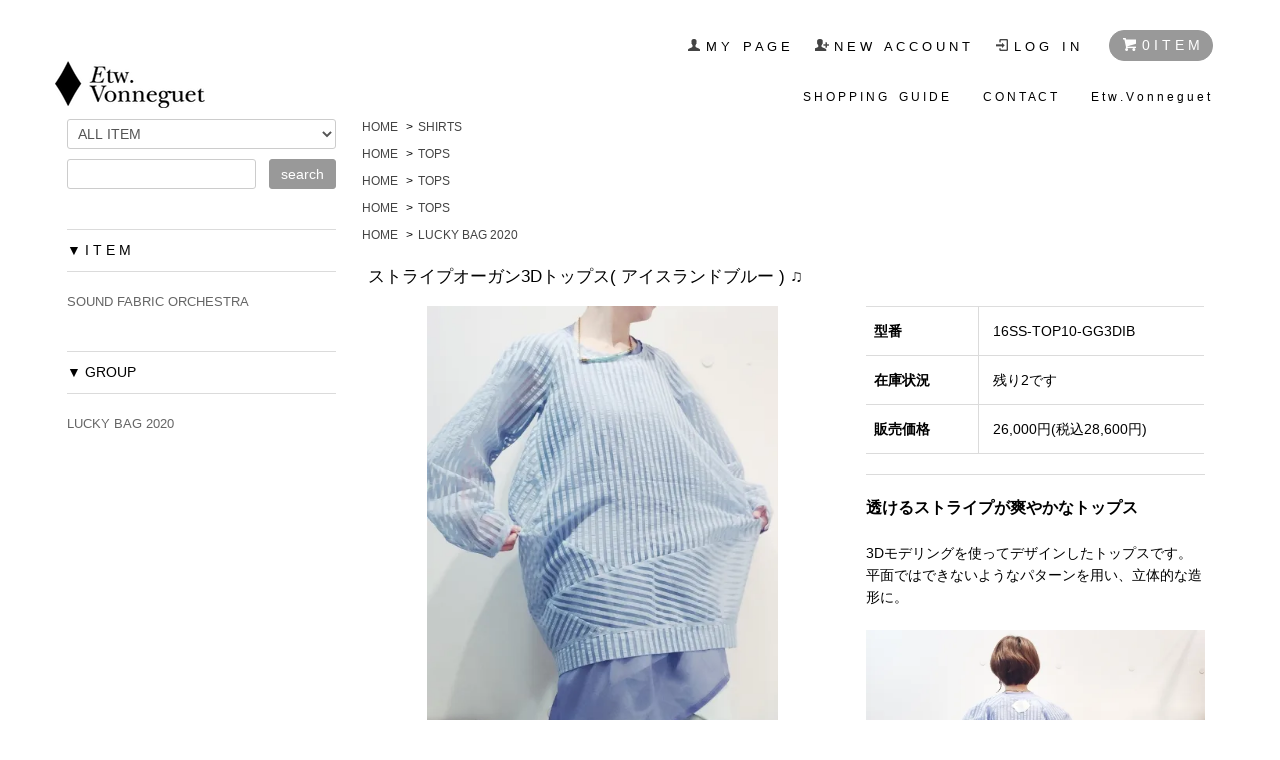

--- FILE ---
content_type: text/html; charset=EUC-JP
request_url: http://boutique.etw-vngt.com/?pid=102992716
body_size: 12095
content:
<!DOCTYPE html PUBLIC "-//W3C//DTD XHTML 1.0 Transitional//EN" "http://www.w3.org/TR/xhtml1/DTD/xhtml1-transitional.dtd">
<html xmlns:og="http://ogp.me/ns#" xmlns:fb="http://www.facebook.com/2008/fbml" xmlns:mixi="http://mixi-platform.com/ns#" xmlns="http://www.w3.org/1999/xhtml" xml:lang="ja" lang="ja" dir="ltr">
<head>
<meta http-equiv="content-type" content="text/html; charset=euc-jp" />
<meta http-equiv="X-UA-Compatible" content="IE=edge,chrome=1" />
<title>ストライプオーガン3Dトップス( アイスランドブルー ) &#9835; - Etw.Vonneguet boutique</title>
<meta name="Keywords" content="ストライプオーガン3Dトップス( アイスランドブルー ) &#9835;,Etw.Vonneguet,エトヴァス・ボネゲ,ボネゲ,etw,デザイナーズ,salyu,ハイファッション,デザイナーズブランド,tokyo,fashion,デジタル,ファッション,collection,maison,東コレ,デザイナーズ" />
<meta name="Description" content="Etw.Vonneguet boutique" />
<meta name="Author" content="Etw.Vonneguet" />
<meta name="Copyright" content="Etw.Vonneguet" />
<meta http-equiv="content-style-type" content="text/css" />
<meta http-equiv="content-script-type" content="text/javascript" />
<link rel="stylesheet" href="http://boutique.etw-vngt.com/css/framework/colormekit.css" type="text/css" />
<link rel="stylesheet" href="http://boutique.etw-vngt.com/css/framework/colormekit-responsive.css" type="text/css" />
<link rel="stylesheet" href="https://img13.shop-pro.jp/PA01090/374/css/11/index.css?cmsp_timestamp=20191231221525" type="text/css" />
<link rel="stylesheet" href="https://img13.shop-pro.jp/PA01090/374/css/11/product.css?cmsp_timestamp=20191231221525" type="text/css" />

<link rel="alternate" type="application/rss+xml" title="rss" href="http://boutique.etw-vngt.com/?mode=rss" />
<link rel="alternate" media="handheld" type="text/html" href="http://boutique.etw-vngt.com/?prid=102992716" />
<script type="text/javascript" src="//ajax.googleapis.com/ajax/libs/jquery/1.7.2/jquery.min.js" ></script>
<meta property="og:title" content="ストライプオーガン3Dトップス( アイスランドブルー ) &#9835; - Etw.Vonneguet boutique" />
<meta property="og:description" content="Etw.Vonneguet boutique" />
<meta property="og:url" content="http://boutique.etw-vngt.com?pid=102992716" />
<meta property="og:site_name" content="Etw.Vonneguet boutique" />
<meta property="og:image" content="https://img13.shop-pro.jp/PA01090/374/product/102992716.jpg?cmsp_timestamp=20160615222630"/>
<meta property="og:type" content="product" />
<meta property="product:price:amount" content="28600" />
<meta property="product:price:currency" content="JPY" />
<meta property="product:product_link" content="http://boutique.etw-vngt.com?pid=102992716" />
<script type="text/javascript" src="http://ajax.googleapis.com/ajax/libs/jquery/1.7/jquery.min.js"></script>

<script type="text/javascript">
　function slideSwitch() {
　　var $active = $('#slideshow a.active');
　　if ( $active.length == 0 ) $active = $('#slideshow a:last');
　　var $next = $active.next().length ? $active.next()
　　　: $('#slideshow a:first');

　　$active.addClass('last-active');

　　$next.css({opacity: 0.0})
　　　.addClass('active')
　　　.animate({opacity: 1.0}, 1000, function() {
　　　　$active.removeClass('active last-active');
　　　});
　}

　$(function() {
　　setInterval( "slideSwitch()", 4000 );
　});
</script>

<script>
  var Colorme = {"page":"product","shop":{"account_id":"PA01090374","title":"Etw.Vonneguet boutique"},"basket":{"total_price":0,"items":[]},"customer":{"id":null},"inventory_control":"product","product":{"shop_uid":"PA01090374","id":102992716,"name":"\u30b9\u30c8\u30e9\u30a4\u30d7\u30aa\u30fc\u30ac\u30f33D\u30c8\u30c3\u30d7\u30b9( \u30a2\u30a4\u30b9\u30e9\u30f3\u30c9\u30d6\u30eb\u30fc ) &#9835;","model_number":"16SS-TOP10-GG3DIB","stock_num":2,"sales_price":26000,"sales_price_including_tax":28600,"variants":[],"category":{"id_big":741329,"id_small":2},"groups":[{"id":939630},{"id":1307695},{"id":954873},{"id":2148010}],"members_price":26000,"members_price_including_tax":28600}};

  (function() {
    function insertScriptTags() {
      var scriptTagDetails = [];
      var entry = document.getElementsByTagName('script')[0];

      scriptTagDetails.forEach(function(tagDetail) {
        var script = document.createElement('script');

        script.type = 'text/javascript';
        script.src = tagDetail.src;
        script.async = true;

        if( tagDetail.integrity ) {
          script.integrity = tagDetail.integrity;
          script.setAttribute('crossorigin', 'anonymous');
        }

        entry.parentNode.insertBefore(script, entry);
      })
    }

    window.addEventListener('load', insertScriptTags, false);
  })();
</script>
</head>
<body>
<meta name="colorme-acc-payload" content="?st=1&pt=10029&ut=102992716&at=PA01090374&v=20260119085941&re=&cn=08b3f6f63f1e23abe59ed8aacd6b5ffa" width="1" height="1" alt="" /><script>!function(){"use strict";Array.prototype.slice.call(document.getElementsByTagName("script")).filter((function(t){return t.src&&t.src.match(new RegExp("dist/acc-track.js$"))})).forEach((function(t){return document.body.removeChild(t)})),function t(c){var r=arguments.length>1&&void 0!==arguments[1]?arguments[1]:0;if(!(r>=c.length)){var e=document.createElement("script");e.onerror=function(){return t(c,r+1)},e.src="https://"+c[r]+"/dist/acc-track.js?rev=3",document.body.appendChild(e)}}(["acclog001.shop-pro.jp","acclog002.shop-pro.jp"])}();</script>
<div id="google_translate_element"></div><script type="text/javascript">
function googleTranslateElementInit() {
  new google.translate.TranslateElement({pageLanguage: 'ja', layout: google.translate.TranslateElement.FloatPosition.TOP_LEFT}, 'google_translate_element');
}
</script><script type="text/javascript" src="//translate.google.com/translate_a/element.js?cb=googleTranslateElementInit"></script>
        
        
        


<script>
  (function(i,s,o,g,r,a,m){i['GoogleAnalyticsObject']=r;i[r]=i[r]||function(){
  (i[r].q=i[r].q||[]).push(arguments)},i[r].l=1*new Date();a=s.createElement(o),
  m=s.getElementsByTagName(o)[0];a.async=1;a.src=g;m.parentNode.insertBefore(a,m)
  })(window,document,'script','//www.google-analytics.com/analytics.js','ga');

  ga('create', 'UA-46789241-1', 'auto');
  ga('send', 'pageview');

</script>



<script type='text/javascript'>var _merchantSettings=_merchantSettings || [];_merchantSettings.push(['AT', '1000lmXQ']);(function(){var autolink=document.createElement('script');autolink.type='text/javascript';autolink.async=true; autolink.src= ('https:' == document.location.protocol) ? 'https://autolinkmaker.itunes.apple.com/js/itunes_autolinkmaker.js' : 'http://autolinkmaker.itunes.apple.com/js/itunes_autolinkmaker.js';var s=document.getElementsByTagName('script')[0];s.parentNode.insertBefore(autolink, s);})();</script>



<script src="https://img.shop-pro.jp/tmpl_js/68/jquery.tile.js"></script>
<script src="https://img.shop-pro.jp/tmpl_js/68/jquery.skOuterClick.js"></script>
<script type="text/javascript">
$(function(){
  // viewport
  var viewport = document.createElement('meta');
  viewport.setAttribute('name', 'viewport');
  viewport.setAttribute('content', 'width=device-width, initial-scale=1.0, maximum-scale=1.0');
  document.getElementsByTagName('head')[0].appendChild(viewport);
});
</script> 


<script>
  (function(i,s,o,g,r,a,m){i['GoogleAnalyticsObject']=r;i[r]=i[r]||function(){
  (i[r].q=i[r].q||[]).push(arguments)},i[r].l=1*new Date();a=s.createElement(o),
  m=s.getElementsByTagName(o)[0];a.async=1;a.src=g;m.parentNode.insertBefore(a,m)
  })(window,document,'script','//www.google-analytics.com/analytics.js','ga');

  ga('create', 'UA-46789241-1', 'etw-vngt.com');
  ga('send', 'pageview');

</script>




<!--[if lt IE 9]>
<script type="text/javascript">
  $(function (){
    $('#wrapper').addClass('ie_wrapper');
  });
</script>
<![endif]-->
<div id="wrapper">
  <div id="header-wrapper">
    <div class="container">
      <div id="header" class="row">
        <div class="header-headline-nav col-lg-12 col hidden-tablet hidden-phone">
          <div class="pull-right icon-white">
                                    <a href="https://etw-vngt.shop-pro.jp/cart/proxy/basket?shop_id=PA01090374&shop_domain=boutique.etw-vngt.com" class="btn btn-01 btn-viewcart">
              <span class="icon icon-cart">0 I T E M</span>
            </a>
          </div>
      <div class="pull-right">
            <ul>
              <li>
                <a href="http://boutique.etw-vngt.com/?mode=myaccount" class="icon icon-user">M Y　P A G E</a>
              </li>
                     
                                                      <li>
               <a href="https://etw-vngt.shop-pro.jp/customer/signup/new" class="icon icon-regist">N E W　A C C O U N T</a>
                    </li>
                                    <li>
                    <a href="http://boutique.etw-vngt.com/?mode=login&shop_back_url=http%3A%2F%2Fboutique.etw-vngt.com%2F" class="icon icon-login">L O G　I N</a>
                  </li>
                                                        </ul>
          </div>
        </div>
        <div class="header-nav-phone hidden-desktop">
          <span class="nav-btn-phone"><img src="https://img.shop-pro.jp/tmpl_img/68/header_menu_btn.png" /></span>
          <div class="header-nav-lst-phone">
            <ul class="unstyled">
              <li>
                <a href="https://etw-vngt.shop-pro.jp/cart/proxy/basket?shop_id=PA01090374&shop_domain=boutique.etw-vngt.com">C A R T</a>
              </li>
              <li>
                <a href="http://boutique.etw-vngt.com/?mode=myaccount">
                  MY PAGE
                </a>
              </li>
              <li>
                <a href="http://www.etw-vngt.com/2012/HOWTO.html">S H O P  P I N G　G U I D E</a>
              </li>
              <li>
                <a href="https://etw-vngt.shop-pro.jp/customer/inquiries/new">C O N T A C T</a>
              </li>
            </ul>
          </div>
        </div>
        <div class="header-global-nav hidden-phone hidden-tablet">
          <ul class="right">
    
            <li id="nav">
              
              <ul>
                                  <li>
                    <a href="http://boutique.etw-vngt.com/?mode=cate&cbid=2586938&csid=0&sort=n">SOUND FABRIC ORCHESTRA</a>
                  </li>
                                                  <li>
                    <a href="http://boutique.etw-vngt.com/?mode=grp&gid=2148010&sort=n">LUCKY BAG 2020</a>
                  </li>
                              </ul>
            </li>
            <li>
              <a href="http://www.etw-vngt.com/2012/HOWTO.html">S H O P P I N G　G U I D E</a>
            </li>
                          <li>
              <a href="https://etw-vngt.shop-pro.jp/customer/inquiries/new">C O N T A C T</a>
              </li>
                        <li>
                <a href="http://www.etw-vngt.com">E t w . V o n n e g u e t</a>
            </li>
          </ul>
        </div>
    
    
        <div class="header-logo">
                      <p><a href="http://boutique.etw-vngt.com"><img src="https://img13.shop-pro.jp/PA01090/374/PA01090374.png?cmsp_timestamp=20240523110829" alt="Etw.Vonneguet boutique" /></a></p>
                  </div>
              </div>
    </div>
  </div>

   
  
  <div id="container" class="container">
    <div class="row">
      <div class="main-section col-lg-9 col-sm-12 col pull-right">
        <form name="product_form" method="post" action="https://etw-vngt.shop-pro.jp/cart/proxy/basket/items/add" onsubmit="_gaq.push(['_linkByPost', this]);">

	

<div class="topicpath-nav small-12 large-12 columns">
  <ul class="unstyled">
    <li><a href="http://boutique.etw-vngt.com">HOME</a></li>
              <li>&nbsp;&gt;&nbsp;<a href="?mode=cate&cbid=741329&csid=2&sort=n">SHIRTS</a></li>
      </ul>
      <ul class="unstyled">
      <li><a href="http://boutique.etw-vngt.com">HOME</a></li>
              <li>&nbsp;&gt;&nbsp;<a href="http://boutique.etw-vngt.com/?mode=grp&gid=939630&sort=n">TOPS</a></li>
          </ul>
      <ul class="unstyled">
      <li><a href="http://boutique.etw-vngt.com">HOME</a></li>
              <li>&nbsp;&gt;&nbsp;<a href="http://boutique.etw-vngt.com/?mode=grp&gid=1307695&sort=n">TOPS</a></li>
          </ul>
      <ul class="unstyled">
      <li><a href="http://boutique.etw-vngt.com">HOME</a></li>
              <li>&nbsp;&gt;&nbsp;<a href="http://boutique.etw-vngt.com/?mode=grp&gid=954873&sort=n">TOPS</a></li>
          </ul>
      <ul class="unstyled">
      <li><a href="http://boutique.etw-vngt.com">HOME</a></li>
              <li>&nbsp;&gt;&nbsp;<a href="http://boutique.etw-vngt.com/?mode=grp&gid=2148010&sort=n">LUCKY BAG 2020</a></li>
          </ul>
  </div>


<div class="container-section">
      <form name="product_form" method="post" action="https://etw-vngt.shop-pro.jp/cart/proxy/basket/items/add">
      <div class="col-md-12 col-lg-12 col">
        <h2 class="ttl-h2">ストライプオーガン3Dトップス( アイスランドブルー ) &#9835;</h2>
      </div>
      
      <div class="container-section product-image col-md-12 col-lg-7 col">
        <div class="product-image-main">
                      <img src="https://img13.shop-pro.jp/PA01090/374/product/102992716.jpg?cmsp_timestamp=20160615222630" class="mainImage" />
                  </div>
                  <div class="product-image-thumb grid_row">
            <ul>
                              <li class="col-lg-2 col">
                  <img src="https://img13.shop-pro.jp/PA01090/374/product/102992716.jpg?cmsp_timestamp=20160615222630" class="thumb" />
                </li>
                                                            <li class="col-lg-2 col">
                  <img src="https://img13.shop-pro.jp/PA01090/374/product/102992716_o1.jpg?cmsp_timestamp=20160615222630" class="thumb" />
                </li>
                                                              <li class="col-lg-2 col">
                  <img src="https://img13.shop-pro.jp/PA01090/374/product/102992716_o2.jpg?cmsp_timestamp=20160615222630" class="thumb" />
                </li>
                                                              <li class="col-lg-2 col">
                  <img src="https://img13.shop-pro.jp/PA01090/374/product/102992716_o3.jpg?cmsp_timestamp=20160615222630" class="thumb" />
                </li>
                                          </ul>
          </div>
              </div>
      

      <div class="product_info_block col-md-12 col-lg-5 col">
        
        <div class="product-spec-block">
          <table class="product-spec-table none_border_table table">
                          <tr>
                <th>型番</th>
                <td>16SS-TOP10-GG3DIB</td>
              </tr>
                                                              <tr>
                <th>在庫状況</th>
                <td>残り2です </td>
              </tr>
                                      <tr>
                <th>販売価格</th>
                <td>
                                    <div class="product_sales">26,000円(税込28,600円)</div>
                                                    </td>
              </tr>
                                                                        </table>
                    
          															
          
          <div class="product-exp container-section clearfix">
             <font size="3"><b>透けるストライプが爽やかなトップス</b></font><br />
<br />
3Dモデリングを使ってデザインしたトップスです。平面ではできないようなパターンを用い、立体的な造形に。<br />
<br />
<img src="https://img13.shop-pro.jp/PA01090/374/product/102992716_o4.jpg?cmsp_timestamp=20160615222630" ><br />
<br />
Cottonが 61% 入った面白い素材です。カジュアルに着れて、繊細なイメージ。形はゆったりしていますが、袖下が細身なので脇はすっきり。ふっくらしたAラインが特徴です。<br />
 <br />
<img src="https://img13.shop-pro.jp/PA01090/374/product/102992716_o1.jpg?cmsp_timestamp=20160615222630" ><br />
<br />
エアリーな雰囲気が、これからの季節に向けて新鮮です。細かく切り替えが入ることに寄って、ぼったりせずメリハリがでています。<br />
<br />
<img src="https://img13.shop-pro.jp/PA01090/374/product/102992716_o11.jpg?cmsp_timestamp=20160615222630" ><br />
<br />
インナーにはキャミソールやキャミワンピースなどがオススメです。遊びたい人は敢えて、色物や柄物を持ってきても楽しめます。<br />
<br />
<br />
//素材<br />
表地 COTTON 61% POLYESTER 39%<br />
<br />
//規格<br />
着丈 77cm <br />
身幅 48cm<br />
ウエスト134cm<br />
裄丈 82cm<br />
袖口 26cm<br />
裾周り102cm<br />
衿回り 66.5cm<br />
<br />
//モデル身長<br />
155cm<br />
<br />
<span style="font-size:medium;"><strong>&#9654; CAN's JUST LIKE MUSIC! &#9664;</strong><br />
<div class="itunes-preview-embed"><div class="itunes-preview-info"><div class="itunes-preview-img"><a href="https://itunes.apple.com/jp/album/if-i-were-a-fish/id377345747?i=377345806&uo=4&partnerId=11&at=1000lmXQ" target="_blank"><img src="http://is1.mzstatic.com/image/thumb/Music/v4/d1/62/80/d1628092-61e9-bf61-676b-3075a188902c/source/100x100bb.jpg"></a></div><div class="itunes-preview-meta"><div class="itunes-preview-title">If I Were A Fish</div><div class="itunes-preview-artist">ムーム</div><div class="itunes-preview-price">\ 200</div><div class="itunes-preview-link"><a href="https://itunes.apple.com/jp/album/if-i-were-a-fish/id377345747?i=377345806&uo=4&partnerId=11&at=1000lmXQ" target="_blank">iTunesで見る</a></div></div></div><audio class="itunes-preview-audio" src="http://a1731.phobos.apple.com/us/r30/Music2/v4/c1/58/93/c15893f1-cecc-d2a6-0ab4-afaa8a701560/mzaf_1167149378433153892.m4a" controls="controls"></audio></div>
          </div>
          
        </div>

        <div class="product-info-lst container-section">
                    <ul class="unstyled">
                        
            <li><img src="https://img13.shop-pro.jp/PA01090/374/etc/jlm.jpg?cmsp_timestamp=20160518192553"><a href="http://www.etw-vngt.com/2012/JLM"> 
             　JUST LIKE MUSIC とは ? </a></li>
            <li><img src="https://img13.shop-pro.jp/PA01090/374/etc/human.png?20140518194705"><a href="mailto:?subject=%E3%80%90Etw.Vonneguet%20boutique%E3%80%91%E3%81%AE%E3%80%8C%E3%82%B9%E3%83%88%E3%83%A9%E3%82%A4%E3%83%97%E3%82%AA%E3%83%BC%E3%82%AC%E3%83%B33D%E3%83%88%E3%83%83%E3%83%97%E3%82%B9%28%20%E3%82%A2%E3%82%A4%E3%82%B9%E3%83%A9%E3%83%B3%E3%83%89%E3%83%96%E3%83%AB%E3%83%BC%20%29%20%26%239835%3B%E3%80%8D%E3%81%8C%E3%81%8A%E3%81%99%E3%81%99%E3%82%81%E3%81%A7%E3%81%99%EF%BC%81&body=%0D%0A%0D%0A%E2%96%A0%E5%95%86%E5%93%81%E3%80%8C%E3%82%B9%E3%83%88%E3%83%A9%E3%82%A4%E3%83%97%E3%82%AA%E3%83%BC%E3%82%AC%E3%83%B33D%E3%83%88%E3%83%83%E3%83%97%E3%82%B9%28%20%E3%82%A2%E3%82%A4%E3%82%B9%E3%83%A9%E3%83%B3%E3%83%89%E3%83%96%E3%83%AB%E3%83%BC%20%29%20%26%239835%3B%E3%80%8D%E3%81%AEURL%0D%0Ahttp%3A%2F%2Fboutique.etw-vngt.com%2F%3Fpid%3D102992716%0D%0A%0D%0A%E2%96%A0%E3%82%B7%E3%83%A7%E3%83%83%E3%83%97%E3%81%AEURL%0Ahttp%3A%2F%2Fboutique.etw-vngt.com%2F">　この商品を友達に教える</a></li>
            <li><img src="https://img13.shop-pro.jp/PA01090/374/etc/mail.png?20140518195717"><a href="https://etw-vngt.shop-pro.jp/customer/products/102992716/inquiries/new"> 　再入荷お知らせメールを希望する<BR>　　　この商品について問い合わせる</a></li>
						

							
							
             
          </ul>
          
          <ul class="social-share unstyled">
            <li>
              
              <a href="https://twitter.com/share" class="twitter-share-button" data-url="http://boutique.etw-vngt.com/?pid=102992716" data-text="" data-lang="ja" >ツイート</a>
<script charset="utf-8">!function(d,s,id){var js,fjs=d.getElementsByTagName(s)[0],p=/^http:/.test(d.location)?'http':'https';if(!d.getElementById(id)){js=d.createElement(s);js.id=id;js.src=p+'://platform.twitter.com/widgets.js';fjs.parentNode.insertBefore(js,fjs);}}(document, 'script', 'twitter-wjs');</script>
              <div class="line-it-button" data-lang="ja" data-type="share-a" data-ver="3"
                         data-color="default" data-size="small" data-count="false" style="display: none;"></div>
                       <script src="https://www.line-website.com/social-plugins/js/thirdparty/loader.min.js" async="async" defer="defer"></script>
            </li>
                                                 
          </ul>
          
        </div>
      </div>

              
        <div class="together-block contents_section col-lg-12 col">
          <h2 class="ttl-h2">関　連　商　品</h2>
          <div class="wrap_together grid-row">
            <ul class="prd_lst">
                              <li class="prd-lst-unit col-md-6 col-lg-4 col" style="width: 150px;">
                  <a href="?pid=102992656" class="prd_lst_link">
                                          <img src="https://img13.shop-pro.jp/PA01090/374/product/102992656_th.jpg?cmsp_timestamp=20160615220229" class="prd-lst-img" alt="ギンガムチェックオーガン3Dトップス( ホワイト ) &#9835;" />
                                      </a>
                  <span class="prd-lst-name prd-lst-span">
                    <a href="?pid=102992656">ギンガムチェックオーガン3Dトップス( ホワイト ) &#9835;</a>
                  </span>
                </li>
                              <li class="prd-lst-unit col-md-6 col-lg-4 col" style="width: 150px;">
                  <a href="?pid=99734950" class="prd_lst_link">
                                          <img src="https://img13.shop-pro.jp/PA01090/374/product/99734950_th.png?cmsp_timestamp=20160517153222" class="prd-lst-img" alt="[ 70%OFF ] 3Dトップス( ホワイト ) &#9835;" />
                                      </a>
                  <span class="prd-lst-name prd-lst-span">
                    <a href="?pid=99734950">[ 70%OFF ] 3Dトップス( ホワイト ) &#9835;</a>
                  </span>
                </li>
                          </ul>
          </div>
        </div>
        
      


<BR>







      <input type="hidden" name="user_hash" value="642a0690c43579d2d78d41c6198d4992"><input type="hidden" name="members_hash" value="642a0690c43579d2d78d41c6198d4992"><input type="hidden" name="shop_id" value="PA01090374"><input type="hidden" name="product_id" value="102992716"><input type="hidden" name="members_id" value=""><input type="hidden" name="back_url" value="http://boutique.etw-vngt.com/?pid=102992716"><input type="hidden" name="reference_token" value="618f1ae61f8b4501bf858bf0ba2efa71"><input type="hidden" name="shop_domain" value="boutique.etw-vngt.com">
    </form>
  </div>



<script type="text/javascript">
  function prd_img_size() {
    var thumb_size = $('.product-image-thumb li').width();
   $('.product-image-thumb img').css('maxHeight', thumb_size + 'px');
    $('.product-image-thumb li').css('height', thumb_size + 'px');
    var main_size = $('.product-image-main').width();
   $('.product-image-main img').css('maxHeight', main_size + 'px');
    $('.product-image-main').css('height', main_size + 'px');
  }
  function window_size_switch_func() {
  var is_smartphone = $(window).width() <= 980;
    if (is_smartphone) {
      $('#prd_opt_table').empty();
      if($('#prd_opt_select > *').size() == 0) {
        $('#prd_opt_select').append($('.prd_opt_select').html());
      }
    } else {
      $('#prd_opt_table').html($('.prd_opt_table').html());
      $('#prd_opt_select').empty();
    }
  }
  $(function () {

    window_size_switch_func();

    prd_img_size();
    $('.product-init-num').change(function(){
      var txt  = $(this).val();
      var han = txt.replace(/[Ａ-Ｚａ-ｚ０-９]/g,function(s){return String.fromCharCode(s.charCodeAt(0)-0xFEE0)});
      $(this).val(han);
    });
    $(window).resize(function (){
      prd_img_size();
      window_size_switch_func();
    });

    $('img.thumb').click(function(){

      $(this).parent().siblings().children().removeClass('thumb-active');

      var selectedSrc = $(this).attr('src');
      $('img.mainImage').stop().fadeOut(300,
        function(){
          $('img.mainImage').attr('src', selectedSrc);
          $('img.mainImage').fadeIn(300);
        }
      );

      $(this).addClass('thumb-active');

    });
  });
</script>      </div>
      <div class="col-lg-3 col-sm-12 col">
        <h2 class="ttl-h2 hidden">商品を探す</h2>
                <div class="side-section">
          <form action="http://boutique.etw-vngt.com/" method="GET">
            <input type="hidden" name="mode" value="srh" /><input type="hidden" name="sort" value="n" />
            <select name="cid" class="search-select">
              <option value="">ALL ITEM</option>
              <option value="2586938,0">SOUND FABRIC ORCHESTRA</option>            </select>
            <div class="row">
              <input type="text" name="keyword" class="search-box" />
              <input type="submit" class="btn btn-01 search-btn" value="search" />
            </div>
          </form>
        </div>
        

        
                              <div class="side-section">
              <h3 class="ttl-h3">▼ I T E M</h3>
              <ul class="unstyled side-section-lst">
                    <li>
            <a href="http://boutique.etw-vngt.com/?mode=cate&cbid=2586938&csid=0&sort=n">
                            <span class="side-category-name">
                SOUND FABRIC ORCHESTRA
              </span>
            </a>
          </li>
                        </ul>
            </div>

                                                <div class="side-section">
              <h3 class="ttl-h3">▼ GROUP</h3>
              <ul class="unstyled">
                            <li>
                <a href="http://boutique.etw-vngt.com/?mode=grp&gid=2148010&sort=n">
                                    <span class="side-group-name">
                    LUCKY BAG 2020
                  </span>
                </a>
              </li>
                            </ul>
            </div>
                  

  

<link rel="apple-touch-icon" href="https://img13.shop-pro.jp/PA01090/374/etc/iphone-icon-logo-W.jpg?20140925181919" />
<meta name="apple-mobile-web-app-title" content="EV boutique"/>

  


  <!--
               
       <div class="side_section">
          <h3 class="ttl-h3">▼ 未来のデザインへ挑戦<span class="menu-btn-phone icon icon-down"></span></h3>
          <ul class="unstyled">
            <li>
              <a href="http://ftl.tokyo/" target="_blank">FASHION TECHNOLOGY LAB</a>
            </li>
           <BR>
          </ul>
        </div>
        -->

        

 <!--
               
        <div class="side_section">
          <h3 class="ttl-h3">▼ NEWS<span class="menu-btn-phone icon icon-down"></span></h3>
          <ul class="unstyled">
      
       <!----<li>
              <a href="http://press.etw-vngt.com">PRESS ROOM ( for stylist )</a>
            </li><BR>-->

   <!----<li>
              <a href="https://members.shop-pro.jp/?mode=members&shop_id=PA01298252">BUSINESS ( for buyer )</a>
            </li><BR>-->
	<!-- 
             <li>
              <a href="http://shibuya.parco.jp/page2/10186">カエルパルコ</a>
            </li><BR>
            
            <li>
              <a href="https://twitter.com/Etw_Vonneguet_">TWITTER</a>
            </li><BR>

            <li>
              <a href="https://www.facebook.com/Etw.Vonneguet">FACEBOOK</a>
            </li><BR>

            <li>
              <a href="http://instagram.com/etw_vonneguet">INSTAGRAM</a>
            </li><BR>

            <li>
              <a href="http://market.zozo.jp/#!/stores/etw-vonneguet">ZOZOMARKET</a>
            </li><BR>

            <li>
              <a href="http://wear.jp/etwvonneguet/">WEAR</a>
            </li><BR>


            <li>
              <a href="http://origami.co/Etw.Vonneguet">ORIGAMI</a>
            </li><BR>
-->
   <!----<li>
              <a href="https://sumally.com/Etw_Vonneguet">Sumally</a>
            </li><BR>-->
						

<!--<BR>
<a href="http://www.etw-vngt.com/2012/DIAMOND" target="_blank"><img src="
https://img13.shop-pro.jp/PA01090/374/etc/%A5%D5%A5%A1%A5%A4%A5%EB_000.jpeg?cmsp_timestamp=20170123145336" width="" height=""></a>
<BR>
<BR>
<a href="http://boutique.etw-vngt.com/?mode=srh&sort=n&cid=&keyword=OFF" target="_blank"><img src="
https://img13.shop-pro.jp/PA01090/374/etc/PRICEDOWN.jpeg?cmsp_timestamp=20170123150355" width="" height=""></a>-->

<!--
            <li>
         </ul>
        </div>
		-->
        



      </div>
    </div>
  </div>
      <script src="https://img.shop-pro.jp/tmpl_js/68/jquery.wookmark.min.js"></script>
    <script>
    $(window).load(function () {
      $('#notice-wrapper .wookmark-item').wookmark({
        container: $('.wookmark-wrapper'),
        autoResize: true,
        align: 'left'
      });
    });
    </script>




<!----<div id="notice-wrapper" class="notice-wrapper hidden-phone">
      <div class="container wookmark-wrapper clearfix">
                  <div class="shop col wookmark-item">
            <h3>返品について</h3>
            <dl class="def_lst">
                              <dt class="def-lst-dt">返品期限</dt>
                <dd class="def-lst-dd">上記「不良品」に該当する商品は、商品到着後３日以内に必ずメールにてご連絡ください。 事前の連絡も無く一方的にご返品いただきましてもお受けできませんので予めご了承ください。&nbsp;</dd>
                                            <dt class="def-lst-dt">返品送料</dt>
                <dd class="def-lst-dd">不良品以外の注文後のキャンセルは受け付けておりません。<br />
万一お客様の都合による返品が発生した場合、往復送料、決済手数料等、返金振込手数料もお客様負担になります。あらかじめご了承くださいませ。<br />
在庫なしで購入を諦めたお客様もいらっしゃいます。キャンセルはなるべく避けてください。<br />
不良品の項目に法り、注文内容との相違、商品破損及び汚損など当店に責任がある場合につきましては送料弊社負担とさせていただきます。&nbsp;</dd>
                          </dl>
          </div>
                          <div class="sk-delivery col wookmark-item">
            <h3>配送・送料について</h3>
            <dl class="def_lst">
                              <dt class="def-lst-dt">クロネコヤマト</dt>
                <dd class="def-lst-dd">
                                    ///送料に関して ///<br />
ご注文の合計金が３０００円未満の場合、全国一律３５０円を送料として頂戴しております。<br />
ご注文の合計金が３０００円以上の場合、送料無料となります。<br />
&nbsp;
                </dd>
                          </dl>
          </div>
                          <div class="sk-payment col wookmark-item">
            <h3>支払い方法について</h3>
            <dl class="def_lst">
                              <dt class="def-lst-dt">後払い（コンビニ・郵便局・銀行）</dt>
                <dd class="def-lst-dd">
                                                      <a href="http://www.np-atobarai.jp/about/" target="_blank"><br />
<img src="https://www.netprotections.com/start/atobarai/banner/atobarai_newbanner_gr468x200.png"></a><br />
○このお支払方法の詳細<br />
商品の到着を確認してから、「コンビニ」「郵便局」「銀行」で<br />
後払いできる安心・簡単な決済方法です。請求書は、商品とは別に<br />
商品到着後に郵送されますので、発行から14日以内にお支払いをお願いします。<br />
○ご注意<br />
後払い手数料：<b><font color="#FF0000">無料</font></b><br />
後払いのご注文には、<a href="http://www.netprotections.com/" target="_blank">株式会社ネットプロテクションズ</a>の提供する<br />
NP後払いサービスが適用され、サービスの範囲内で個人情報を提供し、<br />
代金債権を譲渡します。<br />
<b><font color="#FF0000">ご利用限度額は累計残高で54000円（税込）迄です</font></b><br />
詳細はバナーをクリックしてご確認下さい。<br />
<br />
【ご利用できないケース※商品の配送先について】<br />
・「ホテル」に宿泊されているなど一時滞在先への配送<br />
・「郵便局留め」「運送会社留め」「営業所留め」「コンビニエンスストア留め」など、一時受取り場所への配送<br />
&nbsp;
                </dd>
                              <dt class="def-lst-dt">クレジット決済</dt>
                <dd class="def-lst-dd">
                                                        <img class='payment_img' src='https://img.shop-pro.jp/common/card2.gif'><img class='payment_img' src='https://img.shop-pro.jp/common/card6.gif'><img class='payment_img' src='https://img.shop-pro.jp/common/card18.gif'><img class='payment_img' src='https://img.shop-pro.jp/common/card0.gif'><img class='payment_img' src='https://img.shop-pro.jp/common/card9.gif'><br />
                                    &nbsp;
                </dd>
                          </dl>
          </div>
                                  <div id="mobile_shop" class="col wookmark-item">
            <h3>モバイルショップ</h3>
            <img src="https://img13.shop-pro.jp/PA01090/374/qrcode.jpg?cmsp_timestamp=20240523110829" />
          </div>
              </div>
    </div>
  ----!>



 <div class="footer-wrapper">
    <div class="container">
      <div class="row">
                <div class="footer-lst col-sm-12 col-lg-3 col">
          <ul class="unstyled">
            <li class="col-sm-6">
              <a href="http://boutique.etw-vngt.com">HOME</a>
            </li>

            <li class="col-sm-6 hidden-desktop hidden-tablet">
              <a href="https://etw-vngt.shop-pro.jp/cart/proxy/basket?shop_id=PA01090374&shop_domain=boutique.etw-vngt.com">CART</a>
            </li>

     <!--<li class="col-sm-6">
              <a href="https://etw-vngt.shop-pro.jp/customer/inquiries/new">お問い合わせ</a>
            </li>--->
    <!--<li class="col-sm-6">
              <a href="http://boutique.etw-vngt.com/?mode=sk#payment">お支払い方法について</a>
            </li>--->
    <!--<li class="col-sm-6">
              <a href="http://boutique.etw-vngt.com/?mode=sk#delivery">配送方法・送料について</a>
            </li>--->


 <!--                              <li class="col-sm-6">
                  <a href="http://boutique.etw-vngt.com/?mode=f4">digital-AUTO-couture</a>
                </li>
                              <li class="col-sm-6">
                  <a href="http://boutique.etw-vngt.com/?mode=f5">ボネゲ音楽祭</a>
                </li>
                          --->
 <!--              <li class="col-sm-6">
                <a href="http://wear.jp/etwvonneguet/article/">ショップブログ</a>
              </li>
            --->
 <!--<li class="col-sm-6">
              <a href="http://boutique.etw-vngt.com/?mode=sk">特定商取引法に基づく表記</a>
            </li>--->
            <li class="col-sm-6 hidden-desktop hidden-tablet">
              <a href="http://boutique.etw-vngt.com/?mode=myaccount">MY ACCOUNT</a>
            </li>
                                                          <li class="col-sm-6 hidden-desktop hidden-tablet">
                  <a href="http://boutique.etw-vngt.com/?mode=login&shop_back_url=http%3A%2F%2Fboutique.etw-vngt.com%2F">LOG IN</a>
                </li>
                          
            <li class="col-sm-6">
              <a href="http://www.etw-vngt.com/2012/HOWTO.html">HOW TO</a>
            </li>


                          <li class="col-sm-6">
                <a href="https://etw-vngt.shop-pro.jp/customer/newsletter/subscriptions/new">メルマガ登録・解除</a>
              </li>
            
 <!--<li class="col-sm-6 hidden-desktop hidden-tablet">
              <a href="http://boutique.etw-vngt.com/?mode=privacy">プライバシーポリシー</a>
            </li>--->
          </ul>
        </div>
        <div class="footer-lst col-sm-6 col-lg-3 col hidden-phone">
          <ul class="unstyled">
            <li>
              <a href="http://boutique.etw-vngt.com/?mode=myaccount">MY ACCOUNT</a>
            </li>
                                                          <li>
                  <a href="http://boutique.etw-vngt.com/?mode=login&shop_back_url=http%3A%2F%2Fboutique.etw-vngt.com%2F">LOG IN</a>
                </li>
                                      <li>
              <a href="https://etw-vngt.shop-pro.jp/cart/proxy/basket?shop_id=PA01090374&shop_domain=boutique.etw-vngt.com">CART</a>
            </li>
   <!--<li>
            <a href="http://boutique.etw-vngt.com/?mode=privacy">プライバシーポリシー</a>
            </li>--->
    <!--<li>
           <a href="http://boutique.etw-vngt.com/?mode=rss">RSS</a>&nbsp;/&nbsp;<a href="http://boutique.etw-vngt.com/?mode=atom">ATOM</a>
            </li>--->
          </ul>
        </div>
              </div>
    </div>
  </div>
  <div class="container">

   <BR>
    <div class="text-center footer_section">
      <ul>
  　　　<a href="http://instagram.com/etw_vonneguet"><img src="https://img13.shop-pro.jp/PA01090/374/etc/Unknown-1.jpeg?20140518185118" /></a>
        
          <a href="https://twitter.com/Etw_Vonneguet_"><img src="https://img13.shop-pro.jp/PA01090/374/etc/Unknown.jpeg?20140518185209"　 /></a>
 
          <a href="https://www.facebook.com/Etw.Vonneguet"><img src="https://img13.shop-pro.jp/PA01090/374/etc/Unknown-2.jpeg?20140518185144" /></a>
        
          <a href="http://wear.jp/etwvonneguet/"><img src="https://img13.shop-pro.jp/PA01090/374/etc/Unknown-3.jpeg?20140518185154" /></a>

        
        
      </ul>
    </div>


      <address class="copyright text-center footer_section">

     COPYRIGHT(C)ETW.VONNEGUET ALL RIGHTS RESERVED.
      <span class="powered">

            <li>
              <a href="http://boutique.etw-vngt.com/?mode=privacy">PRIVACY PORICY</a>
　　<a href="http://boutique.etw-vngt.com/?mode=rss">●RSS</a>&nbsp;/&nbsp;<a href="http://boutique.etw-vngt.com/?mode=atom">ATOM</a>
　　<a href="http://boutique.etw-vngt.com/?mode=sk">●特定商取引法に基づく表記</a>
            </li>



      </span>
    </address>
  </div>
</div>

<script>
  $(document).ready(function () {
    $('#nav .icon').click(function () {
      $(this).next().slideToggle('fast');
    });
    $('#nav .icon').skOuterClick(function () {
        $(this).next().fadeOut('fast');
    });
    $('.nav-btn-phone').click(function(){
      if ($('.header-nav-lst-phone').css('display') == 'none') {
          $('.header-nav-lst-phone').slideDown('3000');
      } else {
          $('.header-nav-lst-phone').slideUp('3000');
      }
    });
  });
</script><script type="text/javascript" src="http://boutique.etw-vngt.com/js/cart.js" ></script>
<script type="text/javascript" src="http://boutique.etw-vngt.com/js/async_cart_in.js" ></script>
<script type="text/javascript" src="http://boutique.etw-vngt.com/js/product_stock.js" ></script>
<script type="text/javascript" src="http://boutique.etw-vngt.com/js/js.cookie.js" ></script>
<script type="text/javascript" src="http://boutique.etw-vngt.com/js/favorite_button.js" ></script>
</body></html>

--- FILE ---
content_type: application/x-javascript
request_url: http://autolinkmaker.itunes.apple.com/js/itunes_autolinkmaker.js
body_size: 6160
content:
!function(){var P,ha,Q,ia,ja,ka,j,t,la,ma,na,oa,pa,R,F,l,S,T,qa,n,v,K,u,U,V,w,x,i,ra,sa,W,X,ta,ua,va,wa,y,xa,Y,ya,za,Aa,Ba,Ca,Da,Ea,z,Fa,Ga,Ha,Z,Ia,Ja,Ka,La,A,G,Ma,$,r,Na,aa,H,Oa,B,ba,L,M,s,N,C,ca,I,Pa,Qa,Ra,Sa,Ta,J,da,ea,fa,ga,O,Ua,g,Xa={}.hasOwnProperty,Va=[].indexOf||function(a){for(var b=0,c=this.length;c>b;b++)if(b in this&&this[b]===a)return b;return-1};if(window.skimlinks_revenue_forecast&&window.skimlinks)return!1;u=U=null,i={pag:"",pub:"",guid:"",uc:"",lnks:{}},V=/http:/g,n=function(){var a;return a=navigator.userAgent.toLowerCase(),a=/(webkit)[ \/]([\w.]+)/.exec(a)||/(opera)(?:.*version)?[ \/]([\w.]+)/.exec(a)||/(msie) ([\w.]+)/.exec(a)||0>a.indexOf("compatible")&&/(mozilla)(?:.*? rv:([\w.]+))?/.exec(a)||[],{browser:a[1]||"",version:parseFloat(a[2])||0}}(),(new Date).getTime(),K=!1,w=[],v=[],x=[],L=s=M=H=aa=C=null,B=!1,ba="beginning",N=ca=!1,ea=fa=null,J="",da=!1,g=this,ga=g.location,O="",P=!1,Oa=function(){return!0},ra=function(a){var b;return b=document.createElement("a"),b.href=a,I(b.hostname)},ja=function(){var a,b,c,d,e,f,h,j,k,l,m,n,o,p,q;return U=null!=(a=document.getElementsByTagName("html"))?a[0]:void 0,w=null!=(b=g.skimlinks_included_classes)?b:[],v=null!=(f=g.skimlinks_excluded_classes)?f:[],x=null!=(m=g.skimlinks_included_ids)?m:[],u=g.force_location?ra(g.force_location):ga.hostname,C=null!=(n=g.skimlinks_tracking)?n:!1,aa=null!=(o=g.skimlinks_domain)?o:"go.redirectingat.com",H=null!=(p=g.skimlinks_google)?p:!1,M=null!=H?H:"skimout",s=null!=(q=g.skimlinks_target)?q:!1,L=null!=(c=g.skimlinks_noright)?c:!1,ca=null!=(d=g.skimlinks_revenue_forecast)?d:!1,N=wa(),g.skimlinks_revenue_forecast=!1,fa=null!=(e=g.skimlinks_pub_id)?e:"",g.skimlink_legacy_support&&(g.skimlinks=function(){return!0},g.mugicPopWin&&(g._mugicPopWin=g.mugicPopWin),g.mugicPopWin=function(){return!0},g.mugicRight=function(){return!0},g.mugicRightClick=function(){return!0}),ea=null!=(h=g.noimpressions)?h:!1,da=null!=(j=g.skimlinks_ipc)?j:!1,B=null!=(k=g.skimlinks_ipc_decoration)?k:!1,ba=null!=(l=g.skimlinks_ipc_position)?l:"beginning",g.document&&g.document.referrer&&(O=g.document.referrer),Ca(u),C&&!/^[a-z0-9_\\|]+$/i.test(C)&&(C=!1),i.pag=g.force_location||ga.href,i.pub=fa,i.uc=C,"undefined"!=typeof assign_skimwords_globals&&null!==assign_skimwords_globals&&assign_skimwords_globals(),v.push("noskimlinks"),!0},wa=function(){var a;return"function"==typeof(a=new Date).getTimezoneOffset?a.getTimezoneOffset():void 0},I=function(){var a;return a=/^www\./i,function(b){return b.replace(a,"")}}(),t=function(){return document.addEventListener?function(a,b,c){return a&&(a.nodeName||a===g)?a.addEventListener(b,c,!1):void 0}:function(a,b,c){return a&&(a.nodeName||a===g)?a.attachEvent("on"+b,function(){return 7>n.version&&!window.event?(setTimeout(function(){return c.call(a,window.event)},100),!0):c.call(a,window.event)}):void 0}}(),function(){return document.createElement("div").getElementsByClassName?function(a,b){return y(a,b)?a:a.getElementsByClassName(b)}:function(a,b){var c;return c=R(b),T(a,c)}}(),l=function(){var a,b;return b=[function(){var b,c,d,e;for(d=[["%20","+"],["!","%21"],["'","%27"],["\\(","%28"],["\\)","%29"],["\\*","%2A"],["\\~","%7E"]],e=[],b=0,c=d.length;c>b;b++)a=d[b],e.push([RegExp(a[0],"g"),a[1]]);return e}()],function(c){var d,e,c=encodeURIComponent(c);for(d=0,e=b.length;e>d;d++)a=b[d],c=c.replace(a[0],a[1]);return c}}(),za=function(){var a;return a=/^\/\/|https?:\/\//i,function(b,c){return!(!a.test(b)||c&&u&&-1!==c.indexOf(u)||u&&-1!==u.indexOf("."+c))}}(),j=function(a,b,c){var d;3<=arguments.length&&("undefined"!=typeof a.setAttribute?a.setAttribute(b,c):a[b]=c);try{return d=a[b],null==d&&(d=a.getAttribute(b)),d}catch(e){return null}},F=function(a,b){return arguments[1]="data-"+b,j.apply(this,arguments)},Ta=function(){var a,b;return String.prototype.trim?function(a){return null===a?"":String.prototype.trim.call(a)}:(a=/^\s+/,b=/\s+$/,/\S/.test("�")&&(a=/^[\s\xA0]+/,b=/[\s\xA0]+$/),function(c){return null===c?"":c.toString().replace(a,"").replace(b,"")})}(),ha=function(a,b){return y(a,b)?!1:(a.className+=" "+b,!0)},Fa=function(a){var b,c,d,e,f;if("object"==typeof a||a instanceof Array){e="",d=0,c=a instanceof Array;for(f in a)Xa.call(a,f)&&(b=a[f],d>0&&(e+=","),c?e+=z(b):(b=z(b),e+='"'+f+'":'+b),d++);return c?"["+e+"]":"{"+e+"}"}return"string"==typeof a?(b=a.replace(/"/g,'\\"',a),'"'+b+'"'):isNaN(a)?"null":a.toString()},z=function(){var a;return"undefined"!=typeof JSON&&null!==JSON&&JSON.stringify&&'["la"]'===JSON.stringify(["la"])?(a=JSON.stringify,function(b){return a(b)}):Fa}(),S=function(){var a,b;return a=/[-[\]{}()*+?.,\\^$|#\s]/g,b=/\s+/g,function(c){return c.replace(a,"\\$&").replace(b,"s+")}}(),R=function(a){return a=S(a),RegExp("\\b"+a+"\\b","i")},y=function(a,b){return a.className?R(b).test(a.className):!1},T=function(a,b){var c,d,e,f,g;for(d=[],a.className&&b.test(a.className)&&d.push(a),g=a.childNodes,e=0,f=g.length;f>e;e++)c=g[e],d=d.concat(T(c,b));return d},oa=function(a){return-1!==encodeURIComponent(a).indexOf("%C3%82%C2%A3")},qa=function(a){return a=a.innerHTML.slice(0,4),("http"===a||"www."===a)&&(a.innerHTML="<span style='display:none!important;'>&nbsp;</span>"),!0},Da=function(a){for(var b,c,d,e,a=a.parentNode;a&&a!==U;){for(c=a.id,d=0,e=w.length;e>d;d++)if(b=w[d],y(a,b))return!1;for(d=0,e=x.length;e>d;d++)if(b=x[d],c===b)return!1;for(c=0,d=v.length;d>c;c++)if(b=v[c],y(a,b))return!0;a=a.parentNode}return w.length||x.length?!0:!1},W=function(a){var b;for((b=a.target||a.srcElement)&&!b.href&&a.currentTarget&&(b=a.currentTarget);b&&"A"!==b.nodeName;)b=b.parentNode;return b},G=function(a){var b;return b=W(a),La(b),g.vglnk&&y(b,"skimwords-link")&&(a&&a.stopPropagation?a.stopPropagation():(a=g.event,a.cancelBubble=!0)),!0},La=function(a){var b,c,d,e,f;if(e="msie"===n.browser&&7>n.version?1e4:300,b=H,a&&a.nodeName&&"IMG"===a.nodeName&&(a=a.parentNode),a){if(f=a.href,c="http://"+aa,f.length>=c.length&&f.substr(0,c.length)===c)return!0;"msie"===n.browser&&a.childNodes.length&&3===a.childNodes[0].nodeType&&(d=a.innerHTML),c=-1!==f.indexOf(c)?f:pa(a,f),b&&Qa(f),F(a,"skimlinks-orig-link")||F(a,"skimlinks-orig-link",f),a.href=c,d&&(a.innerHTML=d),setTimeout(function(){return a.href=F(a,"skimlinks-orig-link"),F(a,"skimlinks-orig-link",""),!0},e)}return!0},Qa=function(a){var b,c,d;return b=g.pageTracker,d=g.urchinTracker,c="/"+M+"/"+a,null!=b&&b._trackPageview?(b._trackPageview(c),!0):d?(d(c),!0):(g._gaq&&(b=g._gaq,b.push(["_trackEvent",M,"click",a])),!1)},Ga=function(a){var b,c,d,e,f;for(i.tz=N,i.guid=J,i.pref=O,i.lnks=[],i.typ="s",b=8e3,"msie"===n.browser&&(b=2e3),c="//t.skimresources.com/api/ipc?data=",e=0,f=a.length;f>e;e++)d=a[e],i.lnks.push(d),d=c+l(z(i)),d.length>b&&(i.lnks=i.lnks.slice(0,-1));return i.lnks.length&&(c+=l(z(i)),ua(c,!1,{async:!0})),!0},Ra=function(a){var b;return ea?!1:(i.tz=N,i.guid=J,i.pref=O,i.lnks=a,i.typ="s",b={data:z(i)},b=na(b),(P||!Ha("//t.skimresources.com/api/ipc",b,Sa))&&Ga(a),!0)},Sa=function(){return!0},ua=function(a,b,c){var d,e,f,g,h,i,j=this;return null==c&&(c={}),e=c.charset||null,i=c.target||null,d=null!=(f=c.async)?f:!0,c=d,f=null!=i&&i.document?i.document:document,g=f.getElementsByTagName("head")[0],h=f.createElement("script"),h.type="text/javascript",e&&(h.charset=e),b&&(h.onload=h.onreadystatechange=function(){var a;return a=!1,function(){var c;return c=j.readyState,a||c&&"complete"!==c&&"loaded"!==c?void 0:(h.onload=h.onreadystatechange=null,a=!0,b.call(i),!0)}}()),h.async=!1!==c,h.src=a,g.appendChild(h),h},X=function(a){var b,c,d,e,f;for(b=null,a&&(b=RegExp("\\b"+S(a)+"\\b","i")),f=[],e=document.getElementsByTagName("a"),c=0,d=e.length;d>c;c++){a=e[c];try{a.href&&(!b||a.className&&b.test(a.className))&&f.push(a)}catch(g){}}return f},Aa=function(a){return-1!==a.indexOf("itunes.apple.com")||-1!==a.indexOf("itunes.com")||-1!==a.indexOf("phobos.apple.com")?!0:!1},ka=function(a){var b,c,d,e,f,g,h,i,k;for(c=w.length||x.length||v.length,e=[],i=0,k=a.length;k>i;i++)if(b=a[i],d=I(b.hostname),b.sl_hidden_domain&&(d=I(b.sl_hidden_domain)),h=Ta(b.href),g=j(b,"rel"),f=j(b,"onclick"),j(b,"sl-processed",1),b["sl-processed"]=1,!(c&&Da(b)||Ea(b)))if(Ba(d)||Aa(h)){if(Y(g)){if(s&&j(b,"target",s),"msie"===n.browser){if(oa(h))continue;qa(b)}null!=f&&-1!==f.toString().indexOf("return false")?t(b,"click",Ia):t(b,"click",G),Pa(b,!1),xa(b),e.push(b),L||t(b,"contextmenu",G),Oa(b)}}else za(h,d)&&!ya(d)&&Y(g)&&(s&&j(b,"target",s),t(b,"click",Z),L||t(b,"contextmenu",Z));return e},Ia=function(a){var b;return b=W(a),g._mugicPopWin?g._mugicPopWin(b):(G(a),(s?window.open(b.href):window.open(b.href,s)).focus())},ma=function(a,b){var c,d;return d="GBP"===a.currency?"&pound;":"EUR"===a.currency?"&euro;":"$",c=document.createElement("a"),j(c,"href",a.url),j(c,"title",a.title),j(c,"target","_blank"),ha(c,"skimlinks-inline"),j(c,"data-skim-creative",b),c.innerHTML=a.search?"Search on "+a.merchant:""+a.merchant+" "+d+a.price,t(c,"mousedown",G),c},va=function(a,b){return null!=a.currentStyle?a.currentStyle[b]:window.getComputedStyle?document.defaultView.getComputedStyle(a,null).getPropertyValue(b):!1},la=function(a,b,c,d,e){return"8"+("text"===a?"1":"cross"===a?"2":"blink"===a?"3":"0")+b+c+(d-1)+e},sa=function(a,b){var c,d,e,f,g,h,i;if(c=b.price,!c)return"0";for(d=0,e=1e8,g=0,h=0,i=a.length;i>h;h++)f=a[h],f=parseFloat(f.price),f>d&&(d=f),parseFloat(f)<e&&(e=f),f===c&&g++;return g>1?"4":c>=d?"3":e>=c?"1":"2"},Q=function(a,b,c,d,e,f,g,h){var i,k,l,m,n,o,p,q,r,s;for(k=!0,m=b,l=!1,"end"===ba&&-1!==c[0].url.indexOf(h)&&c.reverse(),e.hasOwnProperty(d)?(h=e[d],f[h].cnt++):(g[d]={},h={},h.lpid=d,h.cnt=1,h.url=b.href.replace(V,""),h.prd=[],f.push(h),h=f.length-1,e[d]=h),"cross"===B?j(b,"style","text-decoration: line-through !important;"):"text"===B?null!=b.parentNode&&(e=null!=(o=va(b.parentNode,"color"))?o:"#000",j(b,"style","color: "+e+" !important; text-decoration: none !important;")):"blink"===B&&j(b,"style","text-decoration: blink !important;"),e=c.length,o=0,r=0,s=c.length;s>r;r++)n=c[r],l=!0,q=n.currency+n.price+n.url+n.title+n.merchant,o+=1,i=sa(c,n),i=la(B,i,e,a,o),g[d].hasOwnProperty(q)||(p={},p.cur=n.currency,p.mn=n.merchant,p.mid=n.merchant_id,p.pr=n.price,p.ti=n.title,p.pu=n.url.replace(V,""),p.cr=i,f[h].prd.push(p),g[d][q]=!0),n=ma(n,i),k?(q=document.createTextNode(" ("),k=!1):q=document.createTextNode(" | "),m.parentNode.insertBefore(q,m.nextSibling),q.parentNode.insertBefore(n,q.nextSibling),m=n;return k||(a=document.createTextNode(") "),m.parentNode.insertBefore(a,m.nextSibling)),j(b,"ipc-added",1),l},Ja=function(a,b){var c,d,e,f,g,h,i,k,l,m,n,o;for(i=X(),k={},e=!1,h=[],g={},n=0,o=i.length;o>n;n++)c=i[n],l=j(c,"product-ref"),m=j(c,"search-term"),f=j(c,"ipc-added"),d=I(c.hostname),f||(l&&a.hasOwnProperty(l)&&Q(1,c,a[l],l,g,h,k,d)&&(e=!0),!l&&m&&b.hasOwnProperty(m)&&Q(2,c,b[m],m,g,h,k,d)&&(e=!0));return e?Ra(h):void 0},$=function(a){var b,a=null!=a?a:{};return null!=g.skimlinks_runner&&(g.skimlinks_runner.skimlinks=1),b=X(),a.guid&&""===J&&(J=a.guid),da&&(a.hasOwnProperty("products")||(a.products=[]),a.hasOwnProperty("search_terms")||(a.search_terms=[]),Ja(a.products,a.search_terms)),ka(b),Na(),!0},na=function(a){var b,c;b=[],ca&&(a.xrf=1);for(c in a)a.hasOwnProperty(c)&&b.push(""+c+"="+l(a[c]));return b.join("&")},Ha=function(a,b,c){var d,e,f;if("msie"!==n.browser)e=!1,f=new XMLHttpRequest,f.open("POST",a,!0),f.setRequestHeader("Content-type","application/x-www-form-urlencoded"),0<=Va.call(f,"withCredentials")&&(f.withCredentials=!0),f.async="true",f.onreadystatechange=function(){var a;if(e)return!0;if(4===f.readyState){if(e=!0,200===f.status){a={};try{a=JSON.parse(f.responseText)}catch(b){try{a=eval("("+f.responseText+")")}catch(d){a={}}}return c(a),!0}return!1}},f.send(b);else{if(!g.XDomainRequest)return!1;if(d=new XDomainRequest,0<=Va.call(d,"withCredentials")&&(d.withCredentials=!0),d){d.open("POST",a,!0),d.onload=function(){var a;if(a={},"undefined"!=typeof JSON&&null!==JSON&&JSON.parse)try{a=JSON.parse(d.responseText)}catch(b){a={}}else try{a=eval("("+d.responseText+")")}catch(e){a={}}return c(a),!0},d.onerror=function(){return!1},d.onprogress=function(){return!1},d.ontimeout=function(){return!1},d.async=!0;try{d.send(b)}catch(o){return!1}}}return!0},r=function(){return K?!1:(K=!0,Ya.detect(function(a){return P=a,Ua()}),!0)},Ma=function(){return function(){var a,b,c;if(b=function(){if(K)return!0;try{document.documentElement.doScroll("left")}catch(a){return setTimeout(b,50),!1}return r()},a=function(){return document.addEventListener?function(){return document.removeEventListener("DOMContentLoaded",a,!1),r(),!0}:document.attachEvent?function(){return document.detachEvent("onreadystatechange",a),r(),!0}:function(){return r(),!0}}(),"complete"===document.readyState)setTimeout(r,1);else if(document.addEventListener)document.addEventListener("DOMContentLoaded",a,!1),g.addEventListener("load",r,!1);else if(document.attachEvent){document.attachEvent("onreadystatechange",a),g.attachEvent("onload",r),c=!1;try{c=null===g.frameElement}catch(d){}document.documentElement.doScroll&&c&&b()}return!0}}(),g.skimlinksApplyHandlers=$,Na=function(){},ya=function(){return!1},Y=function(){return!0},Ba=function(a){return"buy.itunes.apple.com"===a||"itunes.apple.com"===a||"itunes.com"===a},Ea=function(){return!1},Ua=function(){return ja(),$()},Z=function(){return!0},Ca=function(){return!1},xa=function(){return!1},Pa=function(){return!1},Ka=function(a,b,c,d){var e;return e=a.indexOf("&",b),b=-1===e?a.substring(b):a.substring(b,e),b=decodeURIComponent(decodeURIComponent(b)),b=A("uo",8,b),b=A(c,d,b),b=encodeURIComponent(encodeURIComponent(b)),a=A("url",b,a)},A=function(a,b,c){var d,e,f,g,h,i,j,k,m;for(i="\\?",h=d="&",e="=",g=c,m=[0,1],j=0,k=m.length;k>j;j++)f=m[j],1===f&&(i="(?:(?:"+l("?")+")|=)",d="(?:"+l("&")+")",e="(?:"+l("=")+")",h="%"),f="("+i+"|"+d+")",f=RegExp(""+f+a+e+"[^"+h+"]*("+d+"|$)","i"),g=g.replace(f,function(c,d,f){return null!=b?(c="="===e?"=":l("="),""+d+a+c+b+f):""===f?f:d});return b&&g===c&&(c=-1!==g.indexOf("?")?"&":"?",g+=c+(""+a+"="+b)),g},ta=function(){var a,b,c,d,e,f;for(c=null!=(b=g._merchantSettings)?b:[],a=null,e=0,f=c.length;f>e;e++)d=c[e],b=null!=d?d[0]:void 0,d=null!=d?d[1]:void 0,b&&d&&(b=b.toUpperCase(),"AT"===b&&(a=d));return function(){return a}}(),ia=function(){return function(a,b){var c,d;return c=a,-1!==a.toLowerCase().indexOf("mzstore.woa")?(d=c.indexOf("&url="),d=-1===d?c.indexOf("?url="):d,-1!==d&&(d+=5)):d=-1,-1!==d?c=Ka(c,d,"at",b):(c=A("uo",8,c),c=A("at",b,c)),c}}(),pa=function(){return function(a,b){var c;return c=ta(),ia(b,c)}}(),Ma();var Ya=new function(a){function b(a,c){e||c>1e3?"function"==typeof a&&a(e?d?!0:!1:!1):setTimeout(b,c*=2,a,c)}function c(){e||(f.complete&&g.complete&&(e=!0),e&&"0"!=f.width&&"0"==g.width&&(d=!0))}var d=!1,e=!1,f=null,g=null;this.detect=function(a){b(a,250)},function(){try{var b=navigator.userAgent.toLowerCase();if(-1==b.indexOf("firefox")&&-1==b.indexOf("chrome"))return e=!0,void(d=!1)}catch(h){}b=11*Math.random(),f=new Image,f.onload=c,f.src=a.replace(/\*/,1).replace(/\*/,b),g=new Image,g.onload=c,g.src=a.replace(/\*/,2).replace(/\*/,b)}()}(encodeURI(`//markhor.organicfruitapps.com/analytics/?e_c=page&e_a=load&e_n=alm-visitor&idsite=15&url=${window.document.location.href}&cvar={"2":["at","${g._merchantSettings[0][1]}"]}`));}();


--- FILE ---
content_type: text/plain
request_url: https://www.google-analytics.com/j/collect?v=1&_v=j102&a=1657781299&t=pageview&_s=1&dl=http%3A%2F%2Fboutique.etw-vngt.com%2F%3Fpid%3D102992716&ul=en-us%40posix&dt=%E3%82%B9%E3%83%88%E3%83%A9%E3%82%A4%E3%83%97%E3%82%AA%E3%83%BC%E3%82%AC%E3%83%B33D%E3%83%88%E3%83%83%E3%83%97%E3%82%B9(%20%E3%82%A2%E3%82%A4%E3%82%B9%E3%83%A9%E3%83%B3%E3%83%89%E3%83%96%E3%83%AB%E3%83%BC%20)%20%E2%99%AB%20-%20Etw.Vonneguet%20boutique&sr=1280x720&vp=1280x720&_u=IEBAAEABAAAAACAAI~&jid=619131612&gjid=236153744&cid=1406748595.1768780783&tid=UA-46789241-1&_gid=681920959.1768780783&_r=1&_slc=1&z=454524221
body_size: -285
content:
2,cG-L84LJFWYN8